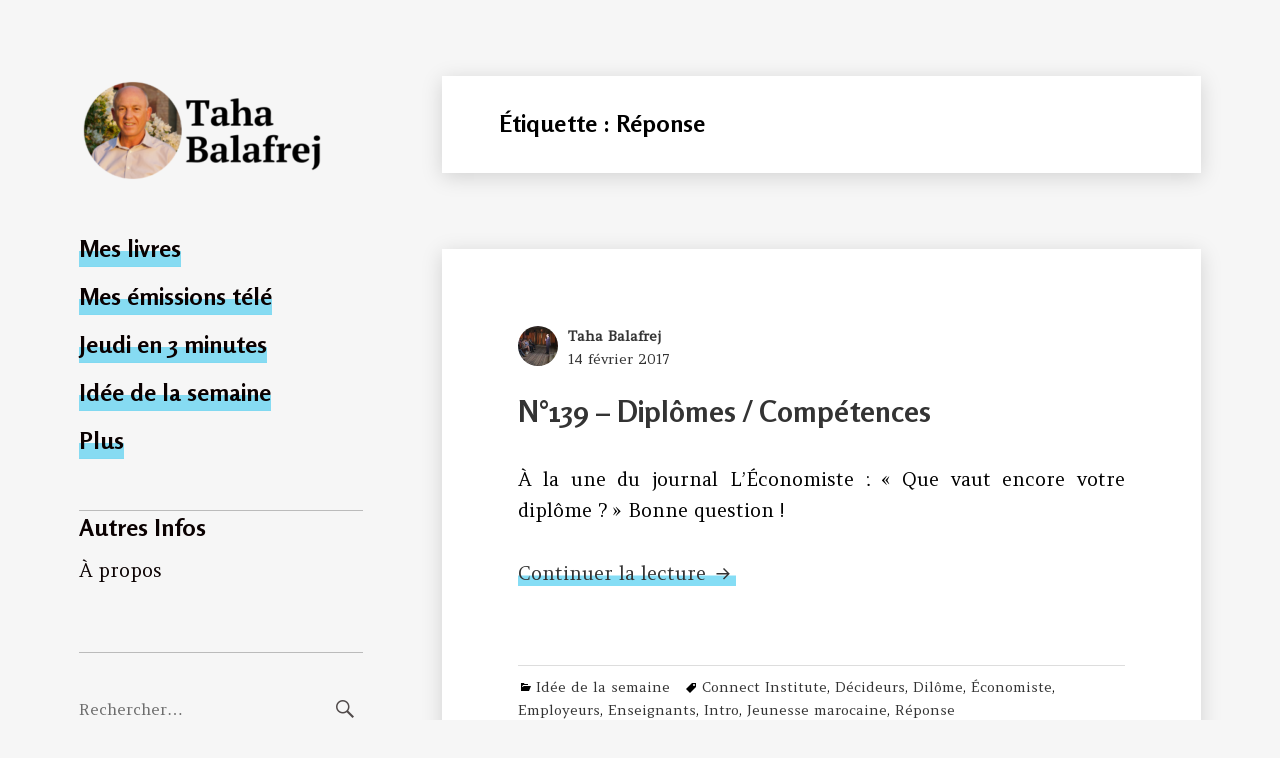

--- FILE ---
content_type: text/css; charset=UTF-8
request_url: https://www.fontstatic.com/f=amiri,
body_size: 5
content:
@font-face{font-family:'amiri';src: url('https://www.fontstatic.com/fonts/amiri/amiri-regular.eot?#iefix');src: local('الأميري'), local('amiri'),url('https://www.fontstatic.com/fonts/amiri/amiri-regular.woff') format('woff');}